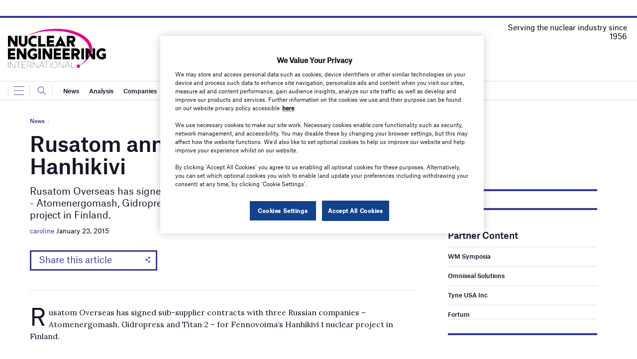

--- FILE ---
content_type: text/html; charset=utf-8
request_url: https://www.google.com/recaptcha/api2/anchor?ar=1&k=6LcjyIcUAAAAAHxgr_9sxzhGCxAjuNmo9c0RzZos&co=aHR0cHM6Ly93d3cubmVpbWFnYXppbmUuY29tOjQ0Mw..&hl=en&v=TkacYOdEJbdB_JjX802TMer9&size=normal&anchor-ms=20000&execute-ms=15000&cb=thzash9n780o
body_size: 46333
content:
<!DOCTYPE HTML><html dir="ltr" lang="en"><head><meta http-equiv="Content-Type" content="text/html; charset=UTF-8">
<meta http-equiv="X-UA-Compatible" content="IE=edge">
<title>reCAPTCHA</title>
<style type="text/css">
/* cyrillic-ext */
@font-face {
  font-family: 'Roboto';
  font-style: normal;
  font-weight: 400;
  src: url(//fonts.gstatic.com/s/roboto/v18/KFOmCnqEu92Fr1Mu72xKKTU1Kvnz.woff2) format('woff2');
  unicode-range: U+0460-052F, U+1C80-1C8A, U+20B4, U+2DE0-2DFF, U+A640-A69F, U+FE2E-FE2F;
}
/* cyrillic */
@font-face {
  font-family: 'Roboto';
  font-style: normal;
  font-weight: 400;
  src: url(//fonts.gstatic.com/s/roboto/v18/KFOmCnqEu92Fr1Mu5mxKKTU1Kvnz.woff2) format('woff2');
  unicode-range: U+0301, U+0400-045F, U+0490-0491, U+04B0-04B1, U+2116;
}
/* greek-ext */
@font-face {
  font-family: 'Roboto';
  font-style: normal;
  font-weight: 400;
  src: url(//fonts.gstatic.com/s/roboto/v18/KFOmCnqEu92Fr1Mu7mxKKTU1Kvnz.woff2) format('woff2');
  unicode-range: U+1F00-1FFF;
}
/* greek */
@font-face {
  font-family: 'Roboto';
  font-style: normal;
  font-weight: 400;
  src: url(//fonts.gstatic.com/s/roboto/v18/KFOmCnqEu92Fr1Mu4WxKKTU1Kvnz.woff2) format('woff2');
  unicode-range: U+0370-0377, U+037A-037F, U+0384-038A, U+038C, U+038E-03A1, U+03A3-03FF;
}
/* vietnamese */
@font-face {
  font-family: 'Roboto';
  font-style: normal;
  font-weight: 400;
  src: url(//fonts.gstatic.com/s/roboto/v18/KFOmCnqEu92Fr1Mu7WxKKTU1Kvnz.woff2) format('woff2');
  unicode-range: U+0102-0103, U+0110-0111, U+0128-0129, U+0168-0169, U+01A0-01A1, U+01AF-01B0, U+0300-0301, U+0303-0304, U+0308-0309, U+0323, U+0329, U+1EA0-1EF9, U+20AB;
}
/* latin-ext */
@font-face {
  font-family: 'Roboto';
  font-style: normal;
  font-weight: 400;
  src: url(//fonts.gstatic.com/s/roboto/v18/KFOmCnqEu92Fr1Mu7GxKKTU1Kvnz.woff2) format('woff2');
  unicode-range: U+0100-02BA, U+02BD-02C5, U+02C7-02CC, U+02CE-02D7, U+02DD-02FF, U+0304, U+0308, U+0329, U+1D00-1DBF, U+1E00-1E9F, U+1EF2-1EFF, U+2020, U+20A0-20AB, U+20AD-20C0, U+2113, U+2C60-2C7F, U+A720-A7FF;
}
/* latin */
@font-face {
  font-family: 'Roboto';
  font-style: normal;
  font-weight: 400;
  src: url(//fonts.gstatic.com/s/roboto/v18/KFOmCnqEu92Fr1Mu4mxKKTU1Kg.woff2) format('woff2');
  unicode-range: U+0000-00FF, U+0131, U+0152-0153, U+02BB-02BC, U+02C6, U+02DA, U+02DC, U+0304, U+0308, U+0329, U+2000-206F, U+20AC, U+2122, U+2191, U+2193, U+2212, U+2215, U+FEFF, U+FFFD;
}
/* cyrillic-ext */
@font-face {
  font-family: 'Roboto';
  font-style: normal;
  font-weight: 500;
  src: url(//fonts.gstatic.com/s/roboto/v18/KFOlCnqEu92Fr1MmEU9fCRc4AMP6lbBP.woff2) format('woff2');
  unicode-range: U+0460-052F, U+1C80-1C8A, U+20B4, U+2DE0-2DFF, U+A640-A69F, U+FE2E-FE2F;
}
/* cyrillic */
@font-face {
  font-family: 'Roboto';
  font-style: normal;
  font-weight: 500;
  src: url(//fonts.gstatic.com/s/roboto/v18/KFOlCnqEu92Fr1MmEU9fABc4AMP6lbBP.woff2) format('woff2');
  unicode-range: U+0301, U+0400-045F, U+0490-0491, U+04B0-04B1, U+2116;
}
/* greek-ext */
@font-face {
  font-family: 'Roboto';
  font-style: normal;
  font-weight: 500;
  src: url(//fonts.gstatic.com/s/roboto/v18/KFOlCnqEu92Fr1MmEU9fCBc4AMP6lbBP.woff2) format('woff2');
  unicode-range: U+1F00-1FFF;
}
/* greek */
@font-face {
  font-family: 'Roboto';
  font-style: normal;
  font-weight: 500;
  src: url(//fonts.gstatic.com/s/roboto/v18/KFOlCnqEu92Fr1MmEU9fBxc4AMP6lbBP.woff2) format('woff2');
  unicode-range: U+0370-0377, U+037A-037F, U+0384-038A, U+038C, U+038E-03A1, U+03A3-03FF;
}
/* vietnamese */
@font-face {
  font-family: 'Roboto';
  font-style: normal;
  font-weight: 500;
  src: url(//fonts.gstatic.com/s/roboto/v18/KFOlCnqEu92Fr1MmEU9fCxc4AMP6lbBP.woff2) format('woff2');
  unicode-range: U+0102-0103, U+0110-0111, U+0128-0129, U+0168-0169, U+01A0-01A1, U+01AF-01B0, U+0300-0301, U+0303-0304, U+0308-0309, U+0323, U+0329, U+1EA0-1EF9, U+20AB;
}
/* latin-ext */
@font-face {
  font-family: 'Roboto';
  font-style: normal;
  font-weight: 500;
  src: url(//fonts.gstatic.com/s/roboto/v18/KFOlCnqEu92Fr1MmEU9fChc4AMP6lbBP.woff2) format('woff2');
  unicode-range: U+0100-02BA, U+02BD-02C5, U+02C7-02CC, U+02CE-02D7, U+02DD-02FF, U+0304, U+0308, U+0329, U+1D00-1DBF, U+1E00-1E9F, U+1EF2-1EFF, U+2020, U+20A0-20AB, U+20AD-20C0, U+2113, U+2C60-2C7F, U+A720-A7FF;
}
/* latin */
@font-face {
  font-family: 'Roboto';
  font-style: normal;
  font-weight: 500;
  src: url(//fonts.gstatic.com/s/roboto/v18/KFOlCnqEu92Fr1MmEU9fBBc4AMP6lQ.woff2) format('woff2');
  unicode-range: U+0000-00FF, U+0131, U+0152-0153, U+02BB-02BC, U+02C6, U+02DA, U+02DC, U+0304, U+0308, U+0329, U+2000-206F, U+20AC, U+2122, U+2191, U+2193, U+2212, U+2215, U+FEFF, U+FFFD;
}
/* cyrillic-ext */
@font-face {
  font-family: 'Roboto';
  font-style: normal;
  font-weight: 900;
  src: url(//fonts.gstatic.com/s/roboto/v18/KFOlCnqEu92Fr1MmYUtfCRc4AMP6lbBP.woff2) format('woff2');
  unicode-range: U+0460-052F, U+1C80-1C8A, U+20B4, U+2DE0-2DFF, U+A640-A69F, U+FE2E-FE2F;
}
/* cyrillic */
@font-face {
  font-family: 'Roboto';
  font-style: normal;
  font-weight: 900;
  src: url(//fonts.gstatic.com/s/roboto/v18/KFOlCnqEu92Fr1MmYUtfABc4AMP6lbBP.woff2) format('woff2');
  unicode-range: U+0301, U+0400-045F, U+0490-0491, U+04B0-04B1, U+2116;
}
/* greek-ext */
@font-face {
  font-family: 'Roboto';
  font-style: normal;
  font-weight: 900;
  src: url(//fonts.gstatic.com/s/roboto/v18/KFOlCnqEu92Fr1MmYUtfCBc4AMP6lbBP.woff2) format('woff2');
  unicode-range: U+1F00-1FFF;
}
/* greek */
@font-face {
  font-family: 'Roboto';
  font-style: normal;
  font-weight: 900;
  src: url(//fonts.gstatic.com/s/roboto/v18/KFOlCnqEu92Fr1MmYUtfBxc4AMP6lbBP.woff2) format('woff2');
  unicode-range: U+0370-0377, U+037A-037F, U+0384-038A, U+038C, U+038E-03A1, U+03A3-03FF;
}
/* vietnamese */
@font-face {
  font-family: 'Roboto';
  font-style: normal;
  font-weight: 900;
  src: url(//fonts.gstatic.com/s/roboto/v18/KFOlCnqEu92Fr1MmYUtfCxc4AMP6lbBP.woff2) format('woff2');
  unicode-range: U+0102-0103, U+0110-0111, U+0128-0129, U+0168-0169, U+01A0-01A1, U+01AF-01B0, U+0300-0301, U+0303-0304, U+0308-0309, U+0323, U+0329, U+1EA0-1EF9, U+20AB;
}
/* latin-ext */
@font-face {
  font-family: 'Roboto';
  font-style: normal;
  font-weight: 900;
  src: url(//fonts.gstatic.com/s/roboto/v18/KFOlCnqEu92Fr1MmYUtfChc4AMP6lbBP.woff2) format('woff2');
  unicode-range: U+0100-02BA, U+02BD-02C5, U+02C7-02CC, U+02CE-02D7, U+02DD-02FF, U+0304, U+0308, U+0329, U+1D00-1DBF, U+1E00-1E9F, U+1EF2-1EFF, U+2020, U+20A0-20AB, U+20AD-20C0, U+2113, U+2C60-2C7F, U+A720-A7FF;
}
/* latin */
@font-face {
  font-family: 'Roboto';
  font-style: normal;
  font-weight: 900;
  src: url(//fonts.gstatic.com/s/roboto/v18/KFOlCnqEu92Fr1MmYUtfBBc4AMP6lQ.woff2) format('woff2');
  unicode-range: U+0000-00FF, U+0131, U+0152-0153, U+02BB-02BC, U+02C6, U+02DA, U+02DC, U+0304, U+0308, U+0329, U+2000-206F, U+20AC, U+2122, U+2191, U+2193, U+2212, U+2215, U+FEFF, U+FFFD;
}

</style>
<link rel="stylesheet" type="text/css" href="https://www.gstatic.com/recaptcha/releases/TkacYOdEJbdB_JjX802TMer9/styles__ltr.css">
<script nonce="l-7omMe9aVzyu66oIS-Ufg" type="text/javascript">window['__recaptcha_api'] = 'https://www.google.com/recaptcha/api2/';</script>
<script type="text/javascript" src="https://www.gstatic.com/recaptcha/releases/TkacYOdEJbdB_JjX802TMer9/recaptcha__en.js" nonce="l-7omMe9aVzyu66oIS-Ufg">
      
    </script></head>
<body><div id="rc-anchor-alert" class="rc-anchor-alert"></div>
<input type="hidden" id="recaptcha-token" value="[base64]">
<script type="text/javascript" nonce="l-7omMe9aVzyu66oIS-Ufg">
      recaptcha.anchor.Main.init("[\x22ainput\x22,[\x22bgdata\x22,\x22\x22,\[base64]/[base64]/[base64]/[base64]/[base64]/[base64]/[base64]/[base64]/[base64]/[base64]/[base64]/[base64]/[base64]/[base64]\\u003d\x22,\[base64]\\u003d\\u003d\x22,\x22wpLCiMKFw7zDhcOIwqvDt8OAw4PCo1BxYcKMwpwOUTwFw4XDpB7DrcO6w5fDosOre8OawrzCvMKYwoHCjQ5bwqk3f8OzwrlmwqJ9w4jDrMOxN1vCkVrCphBIwpQGK8ORwpvDmcKEY8Orw67CkMKAw75sOjXDgMK3wpXCqMOdW0vDuFNQwqLDviMqw6/Cln/CtVlHcH1tQMOeNFl6VHDDo37Cv8ObwpTClcOWNU/Ci0HCgRMiXxHCjMOMw7l/w6tBwr58wr5qYCnCoGbDnsOUY8ONKcKTQSApwpHCoGkHw7jCqmrCrsO6ZcO4bTbCtMOBwr7DnMKmw4oBw7fCnMOSwrHCj1h/wrh+J2rDg8Kcw6DCr8KQRDMYNxs2wqkpWsK3wpNMG8OpwqrDocOBwrzDmMKjw7hJw67DtsOYw7RxwrtVwp7CkwArV8K/bXZQwrjDrsOCwppHw4pgw6rDvTADU8K9GMOTGVwuL1tqKngFQwXCkxnDowTCrMKKwqchwrjDhsOhUFENbStWwodtLMOvwofDtMO0woB3Y8KEw5IEZsOEwo46asOzHHrCmsKlfgTCqsO7D0E6GcOgw7p0eg15MXLCrsO6XkAvBiLCkUc2w4PCpS5vwrPCiy/[base64]/[base64]/w7nCiDwYRsOhw7XCoxZOwoHCscOzICVvw4xfwrjCmcKCwpsLEcKxw7AqwoDCscOfEcKoL8OHw6YlKCDCicOdw71Ieh3Dq3rCrAtMwpjClmh2wrnCq8ObA8KxXxY3wrzDjcKVP1fDo8KoC3TDjnHCtBfDiRlsasOnLcKpcsKKw6JNw489woTDmcKbwoPCtx/CiMOswoERw6TDvwbDskxjHjkFGBrCscKNwpgyGcKvwrhWwqAwwp0zR8KPw5nCqsOBVh5eD8O3wrxxw7zClhppEMOwZErDgsO/KsK3IsOew5RnwpNEVMOLYMK/TMOKwpjCl8KCw4jCg8K1OBnCk8OywrUew5nDqwgEw6ZQwpvDvUIzwrXCmDkkwqjCqcOOBCwbQMOyw6ttNXbDkFTDksKPwqwOwo/DvH/[base64]/d8Kpw7oBwpxeVsOnwr3CjMOzwoMeI8OwUA3ClwHDlcKEfXrCj3ZrO8OKwqUKw5/DmcKRZWnCtSUYOcKKCsK1DgI3wqAsBMOZOsOKSsOywrpywrppVcOXw48Megt3wo9ybcKkwqBqw493w4bCiXVsDcOmwqgsw6o5w4vChMO5wqjCmMOcUMK1dzMHw4diS8OpwqTCgCrCgMKDwo/Cj8KBIjnDgCbCnMKgbMOVBX49EW48w7zDosOvw50pwoFAw7Ziw61ACXZkMGwqwpjCo0ZiKMOHwrHCjsKAVx3Di8KXUWUKwqxrPcO/wqbDo8OGw6JJMWs5wp5TUMKTNRnDqcKzwqcxw5jDusO/[base64]/QD9twoHDrW7Du8Kgw71mw6XCrcOKLBxXSsOYw57CpcKNFcKGw7Rpw610w6lbLMOAw5fCrMOpw4/CtMOgwq8CJsOPFzvCkDJiw6QIw51LHcOcOSdmBTzCs8KPbAZ+NlpUwpIuwqnCoGXCvG9vwq04O8OaRMO1woZQY8OANkUlwp/CvsKDV8O5wofDinhUAcKuw53CgsKhYCLCpcOvBcOfwrvDt8KyKcKHdsOMwqnCjHVawpRDwpLDgm8aScKbenU3w4zDrnDCgsOnQsKIc8OHw5TDgMOebMKEw7jCn8OxwrxlQGEzwqzClcKzw6BqYcODT8KjwrF/ccK2wpl6w47CvMOjJsOswqnDi8K5AyPDnw3DhsOVwrvCuMKqa01tBcOYVMOLwoIhwrISIG8RFDxewpjCqXPCpcK+IQ7Dkl3Ct00yQnzDujI4PMKSfcOrGEjCn27DlMKrwo5QwrtXJBnCicKww48VJ3TCvDzDgHV3McOUw5jDng9sw7jCn8OWG201w5nCkMOCRV/CiHIRw51wKcKMbsK3wpbDmFDCrsO8w7nCvcKFwpAvLMOowp7Drjctw4fDjsO8QSXCngobEiDDlnzDvMOfwrFEDDbDlkLDncOvwrlGwqDDvH7DhyI4wpnCiiHCgMOqMXc+BEXClSDDv8OWw6DCr8K/S1DCq2vDpsOGVsOsw6XDghxQw61XPMKURVZuNcOCwpIjwonDoV1fdMKpEBFww6vDvsKlwqPDk8KIwpzChcKIw5AmNMKawoB0wpvCsMKFRRwhw6TCmcKbwqXDvsOhXcKFw6hPM1hLwpsww6ALE2BQw5siKcKhwo4gKUzDiS9/EnjCp8ODw6bDjsOiw45rNVzCmiXDpj3DvMOzazfCki7CscKjw7Nmwo7DjcKuVMKow7AMHgl9wrnDjsKjdBRFMMOec8ORC0vCm8O4wrh/DsOaOSpIw5rCmsOrC8O/w5vCnwfCh2syXi58I1bDlMOaw5TCqQUdP8OqRMOww4bDlMO9FcOww7gbKMOhwqcbwrBVwq7DvMKmCsOhwqbDgsK0WcO8w5HDg8O+w7zDt0PDkAxpw6tWCcKrwp/[base64]/Cr8KNc3rDlcOrwo3Dg8OwD1Axw7ZoEw9eO8OYNcOOWsK0wqxXw6dtBBMLw6TDulpUwqoLw4rCqlQ9wq/[base64]/DtMKeBlDDgGbDr0/Cv1FhwrXCtzUGPMKWw5dOPsKmAQt8GxhiJsOlwoTDrsKnw6XCqcKAdMOHMl0QbMKjem1OwrfDnMOewp7CssOhw6Jawq1dMMO3woXDvD/Dr3YIw7J0w4ZQwqXCvBkPD1Y3wqVbw6/CoMKnalA9acO5w5ghI21cw7Ihw5URD2o4wpnCrHzDqU9NV8KjQyzCnsKhH3t6DmfDqMOpwoLCkiwoXMOiw5zCjxlQF3nDrgvCj1Mowp8tAsKvw5nCo8KzIjkGw6DChgrCox9ywr4xw7zCizsbaBZBw6HCtMKJd8KKEDPDkFzDvsO/w4HDrXgYFMKlNHrCkTTDqMOSwo5YagnCisKIaxkmASvDmMOdwptQw43DlMO6w6nCssOtwqvCuy7Cm1wgCmRXw5bCg8OjBx3CncOqwoZ/w4LCncKYwpXCjcOow5PCtsOpwq3Du8KyFsOVMMKrwrnCqUJXw5rCswA2XsOzBhA4EMKmw55Twpppw47DvcOOEEt5wqkkRMO8wppnw5fCjkLCqHrCiFkwwojCv1JRw6VoMRjCu3LDk8OFE8O9ewspfcKxZcOMM0rDiE/CpsKOJTXDsMOFwoPCuCISfsOBaMOtwrMid8OSw5LDtBMow4jCm8OAJCbDnhLCpcK9wpXDkBjClVQsTsKSMS7DlWfCnMO/w7M/SMKkQxoAR8KJw7HCsy3DoMOYKMOhw6/Dr8Krwpwleh/Cj1jDsw4pw6UfwpLDt8K/[base64]/CrcOMGMKBIErCpsKDwqlZHEDDmjTCtcKxfDFHw5xxw7pUw5Fkw7HCo8O4WMOiw7LDocOvVU8Hw75+w64QbsOXAC1qwpFQwqXCisONfzZ9LMONwpDClMOnwq/CpjI+HMKAJcKAXicRT3rCoHgWw7DDt8OTwpjCmsK6w6LDq8Kswp0Twq/DszAgwo1/JARSGsK6w5vChX/[base64]/DjgAewrvChcKuw6YDwpfDnz0VwqLCt1JFfMONPMOwwo1Ew6psw5zCmMKLB0N2wrZIw7/CiWbDhnPDhU/DmUQMw5lnSsK+UH3ChjgSYjgkYcKQwpDCsgNtw43DgsODw47CjnEAPB8Sw4DDrALDsWoiIipOWMKFwqARaMK6wr/DvV0TJcOOwq3CtcKPbcOVD8OowoZZScOjABgWU8Otw6DCt8Kywq5/w5ASQWzCiDnDr8KXw6PDlMOxNT14Q2QdNWfDhUXCqjnDkAZwwo/CkiPCmi7CncKgw7E3wrQnN0VtP8Oow7PDpQkgwo3CuGpiwrrCplElw70Tw4NXw4gfwprCgsOKJsO4wr1peEhNw6bDrlPDuMK5YWRhwrTDpzYXFcOcPAUvRzZhKMKKwqXCpsKsIMKOwp/DhULDnQLDunU1w6/CrArDuzXDn8Ogf159wovDpiPDliPChcK3Ty1qIsK0w7xnCBbDl8K2w5XCi8KIQsOSwp8wQiI/TnDCqQ/Ch8O4P8KsaibClE9RfsKlwp11wqxbwp7CvcOlwrXCp8KBD8O4bhDCqcKbwrHDuHtNwo5rasKHw75CVcODGnjDj3nCvgIsC8K1V33CusKzwrfCpwzDvirCo8KgRWhew4rCnjnCtnPCqz4pDcKLW8O/CkDDvcKlw7LDpcK7WiHCkXMHNMOLFsOuwrJXw5rCpsOxMMKQw4HClSfCnADCj2EQc8KrVTcuw4rCmAwWRMO5wrjCqFHDszohwoh1wrw1ME/Cq1XDtEXDoQXDs3TDigfChsObwqA1w5Ryw7bCjUtEwo5FwpXCkn/CgsKjw5fChcOkRsOQw75lCEctwrzCkcOiw7cPw77CisKiDizDjy7Do3HCh8O1ccOnw6NDw413wrlew6gDw701w7bCp8KiacKmwq7Dg8KmecKzR8K8FMK5CsOgw67Clkoaw4gcwrYMwq/DjnLDi0PCuyrCm3HDmD7DmTIGWBpRwpDCiDnDpcKAFhs3KB7Dj8KmXSPDqSLCgDHCoMKzw6TDrcKKK0DDtQo4wo8Bw6dow7NHw79CYcKlUUEtWw/[base64]/a8KkNcKcwpMww6d7wpbCtsObw69AwqDDm8KQwqY2wovDiVPCtBcnwpoSwqlgw6zDkAR9XsORw5XDusOxBnAwX8Ocw6lSwoPCpWMlw6fDg8K1wr/Dh8Oow5vCq8OoDsKfwq9Ww4cVwqxaw5fDvxRJwpDCvwvCrWzDvjp/U8OwwqtPw58LBcOiwo3Do8KVSCjCmyEsaFjCs8OYOMKEwpjDlkDCtFEVP8KPw4p5wrR+Lyx9w7DDlsKVR8O0SsKzwqpbwpzDi1jCncKMCDPCoALClMK6w5llOX7DvxZFwqghw6QrKGDDk8Orw65LNGzCgsKPfyzDkGwFwqLCnBbDsknDgjt6wrzDtT/CvQItVVk3w77CqHzDhcKxazQ1Y8OPXwXDu8Otw6jCtS3CocKUADR7w7wVwp9Rc3XClxXDs8KWw6U5w5TDlzTDnjwkwrbDvyceHFgGw5knw4/[base64]/Co38Pw6I3MMKqw53ChcKew43CkMKzPcKaTzpFAQ/[base64]/Dm28VdhQCKBtfwqfDjz5fEwJIUMKJw7k+w4DClMOQZMOew6EbCsOoG8OTellBwrLDqi/CsMO8wpDCnn3CvVnDthpIOx0dOD1pSsKYwoBEwqlcIxQHw5fCiR9jw6LDm0NnwpcKH3fClwwlw6XCkcK6w51pPVrCjk7Dg8KCF8KpwoHChkIUJMKewp/DgcKsC0A7wovCosO+fMOIwqTDjzjCk1UED8O7w6fDuMK3I8KowodPw7MqJU3Cr8KSExRIDj7CowfCjcK3w5fDmsOrwr/CkMOGUsK3wpPDoSLCmgbDqkY8wpDCssO/bMKbV8KzPEIHwo1pwqs9VQbDgxcpw6fCqjHDiW5QwrDDuzDDn0BywrnDqiMew5IRwqjDijXCsjsUw4HCl2JLPl1qY3LDlDgpNsK+U0fCicOjQsO2wqZgTsK1wpLChcKDw7HChi/DnUY8MCwMCnYvwrnDkDtATTrCi3AewozCuMOhw7RAE8Ojw5PDlmUhHMKQEDLCjlnCnkQvwrvChMKmPzp+w5/CjRHChMOKMcKzw70Zwp07w5wDFcOdTcK+wpDDnMK9EDJVw5bDg8ONw5pDaMOCw4PCrAPDgsOywrkUw6rDiMKKwq/CncKAw5TDhcKTw69kw43CtcOLbGQaZcKmwrvDhsOCw7cTNBFtwqt0ZG3CsTLDhsOPw5jDvMK1ZsO4EAnDgWQ2wpcWw7IawqfCkj7DpMOdODXDu2DDi8K/[base64]/DtxV7B8OpMEJsYzLClHHDqxhVwogTwoohf8Kowrlpw40RwrJlRsO6UmE1FwzCvlnCozUxBzM4RELDk8K0w5RpwpTDiMOUw6Z7wqfCr8K0MQJ6wrnDpArCpWtzf8OIZMKGwprChsKWwrPCs8O/YE3DhcO5P3zDmSQYT2ZuwqVXwrIiw6XCp8KnwrbCmcKpwqscZhDDtF0Vw4HCqcKgURM5w4BHw596w7nCiMKqw7TDscOsRT9Vw7YTwqpBQSLCpMKvw6QFwr56w7VNbBvDssKeci86JmrCscOdPMK9wrHDqMO1UMK5w6s/PcO9wroowp7DssKUXnAcw74Tw78lwo8Ewr7DkMKmfcKAwpVyRwbCmW0lw4xIeAUXw642w7/CrsK6wojDqcKuwr8Swp4FT1nDusK9w5TDlETCgsKgXMKAw73DhsKiW8KpScOxXhbCosKUV2vChMKpScOzNWPCl8OgQcO6w7ptRcK7w5XCoVx1wpcGPWkMwpnCs1DCiMOGw67CmsKDElwsw7bDusKYwozCol/DoSd3wrtpU8ORR8O6wrLCu8KVwpHCs13CucOAccKfJ8KXwrvDgWVYdGd0RsKAc8KHGsOxwpHCgsOXw6wPw6Bxw7TCkAgZwo3Cr0bDi3PCv0HCpzs2w7PDmcK/GsKUwp8zYzINwqDCosOqBmjCm1VrwoMqw6p9bsKce0kNXsK1K0TDpRpjwqkowo3DvMOXdcKwEMOBwo8vw53ClcK9RsKIXMKxRsK8OGZ1woDCrcKkJgLCmW/DscKAYXIoWhEQJC/Cg8O3OMOqw5V6PMKlw5xkAn/[base64]/DmGw+wp5/[base64]/DgBPDn8KswqZZw4zCrS5wwrLDuRcew4fDgmorM8KedsKiLsKCwqFfw5zDlsOqH0HDoyzDlTfCsULDgkPDmH3CpAjCt8KtBcKAO8KGPMKNVBzCs3VfwpbCsjM0JGEVMQ7Dp2fCsQPCgcK1V1pkw6cvwr9zw5PCv8OAZnFLwq/[base64]/DqMOVwqbDtsOgeMKbw7vDtsKBwqQkMsOkcsK8wrAowqpvw5V0woNWwrbDgcO4w7fDqENHZ8K/E8Kgw4dUwrrCpcK/w4sqWjt/wrjDpUVTXQXChX4sO8Kuw54SwpHCrC9zwp/DgirDqsORwpPDg8Osw5PCucKsw5RJTMO7Kh7Cq8OqNcKEfMKkwpJbw4rDuFIOwrLDkVlbw63DrCJXUADCh0nCgMKDwozDgMOvw4ZMCzx1w47Co8K8RsKkw5hKwpzCssOGw5HDiMKAKMOQw5vCknQDw5YJXwknw5kiRMO2YjhKw546wp/CsmkRw53CgsKGOzEhfyfDmzDCscOxw7/CjcKjwpRgL3F8wqXDkCXCvcKIeSFew53CmcOlw7klbFIew4LCml7Cg8K1w44cSMKOGcOdwrXDoXLDkcOCwodEwp8aLMOzw6IefMOKw4LCi8K0w5DDqGbDo8OBwpxawqpiwrlDQsKTw45YwrvCuxxYPhjDjcOjw5Y4Uw0ew5zCvR3ClMK5w6obw7/DrWrDvwBsblTDmVXComACGnvDv3LCvcKkwoDCusKrw61UR8O5BMOuw6jDlWLCt3fChFfDoi/[base64]/CrDwqw73Cp8OEw7phdcOLRsOBwoISwqjClx3DrMO1w6fDp8Kiwr8EYMOiw5Vdc8OdworDkcKKwplmUcKzwrRqwp7CtDXCh8K/wpVnIMKLP1Vfwp/CvcKAA8KYYVdwf8Ogw4t2WsKyZsKtw48xNRo0Q8OmAMK1wrR/GMObfMOFw4kHw7DDsBTDksOFw7LCg1zCssOzS2XChsKyVsKEEsO8w5jDrxt2JsKZwrjDg8OFM8OBwroXw7/[base64]/CosO4worDl8KRVMORwqfChTjDixp3PjfCoD13Nlxiw4LDg8OGdMKSw44uw4/CglHCisOXMlTClcO7w5PCrwIjwo9jwqbCv2/DhsO5wqwfwqQaCALDq3fClcKbw6A5w6LCmMKbwoLCvcKDTCQYwpjDmDBECEnCo8KZPcO5MsKvwpZKbMKmIsKPwoMtKHZdQQc6wqbDpn/Dv1QxD8ObSlbDm8KQBUDCs8OlNcOFw6VCKGLCrxV0cxjDgldrwogtwq/DkmoQw6BeKsO1cmgpW8Ojw5oTwr5wVA5CJMK1w4sTZMOpecKpWcO1ewXCmsKyw6hmw5DDv8OEw4nDj8OlTD7DtcKcBMOeMMKrLXzChyPDk8OEw7PCucOsw5lEwovDp8O7w4XCusO8DUZOSsOpwpFWwpbCsnhaJXzDq1xUTMK/w7vDpsOow780WsKHOsO3RsKjw4zCmS5PKcOgw6vDs3nDu8KQWDYyw77DqU8SQMOfdGLDrMKmwpozw5EWwr3DtUQQw57DlMOBw4HDlllBwpDDlsObLnZgwoTClsOFD8KJw5MKeU8kw4YwwqHCiG4uwpPDmTR1cS/DrhvChiTDscKmBsO1w4UtdiTDlkPDvB7CnS7DplwYwpxLwrtDw6LCgDnCiSbCtMO6UVnCjW/[base64]/[base64]/Dj8KPY8KhTTnCmg7DsMOVV8KkQcOpWMOEw40Rw7/DrRJAwqUHD8Oaw5fDocO8eiYDw4zCmMODSsKNb24YwoFwUsOzwot+IsOpMcOgwpBVw7/Du0UDfsOoZcO4aWfCjsOsBsOzw4rCrh0xFXFHMk0pGy0Xw6rDinheaMOMwpXDjsOJw4nDnMKIZcOkwpjDnsOvw5rDky1hasOJWAfDisKMwogOw6DDvMOdP8KBVwTDng/[base64]/CmgzCnsK3wrFfMGnDncKhQXrCn0cMwodrGD5lVTxHwo3DrcOjw5XCvMKQw5zDuVPCtWZqJsKgwpVdSMKTA17CvmsuwrrCtcKWwrbDj8ONw7HDlh3CpRvDq8OowqoywprCtMOefkdUTMKuw47Ck3LDvWjCkBvDrMK+EUsdKm0YH1RYw5onw755wp/CgsKZwqlhw7PDrGLCtiTDqy5vWMKEDhFAJ8KNEsKrw5DDq8KWbmpqw7jDosK2woFiw6zDtcKIZErDncOcRCnDgGE/wp0tZsKVZERsw4g7wosuwqnDrxXCozctw7nDrcKswo1DQMO3w47DvcODwpXCpGrCvRdHWzTCpMO6RDE3wrpCwqxcw6/[base64]/DvsOJdBDDkRrDpMO3wpIrcwwBw6cnwq5rw5TCinjDsxwqJsObKTN+wq/DhR/CvMOuN8KJXcOsBsKaw7PCkMKcw5BFCXNXw4fDrsKqw4/DscKlw6YMb8KeE8O9w5B/w4fDsS/[base64]/DmMKQwrklwrsfw7B3wqXCrcKfQMOew6vDu0/DvDTCpMKoJ8O5HT0Uw6jDmsK0wovCjDV7w6fCqMKSw60QEMKrOcOXLMORfSRabMO9w6fCoVYgYMOmEVdoXTjCoznDscKlOEh2wqfDgFd/wrY9YXDCoHlRw4rDk1vCukcnVUBUw6rCpkJ9c8O/wr0KwrbDvCACw4PCmg92YsOGXsKWKsO7LcOFLW7DjCxNw7HCsyXCkzdBGMKaw5Ekw4vDusOtcsO6PlbCq8OAb8O4dMKEw7XDs8KuMCNQfcOtw77CslPCkXE2wpEZcsKQwrvCtsOGGwQiZ8O7w7/CrS4CesOyw6zCq1HCq8OBw4A7JyZnwoTCjmrCssOTwqcDw5XDv8Ohwo7DrF0ET3vCksKLCsKDwpvCrcK6w783w5LDtMKGMnbDvsKmeBrDhMK2dC/CqQ3CqMOwRBzDrRHDgsKIw75bPsOITcKbM8KOOxvDoMO6a8O4XsOFF8KlwpXDocO7RDNfw7zCjcOKJWPChMOjGcKKDcO0wppkwqglX8Kxw5bCr8OIa8OuEQ/CqEDCnsOPwqoPwo1+w7xvw6nCmnXDnU7DmhPChjPDrsOTcMKTwo3DssOywr/[base64]/DicK5LmYELydUwqTDrMKMLXPCkkBJIsOWH8OBw5LCg8KPBsOVdMK7wqbDmcOEwp3Ds8O9Ji53w6AVwr0VOcKLWcKmZsKTwptNNcK0JE7CoVLCgcKxwr8TdnLCjxbDkMK1T8OpVMO8LMOGw6R4A8KtTwY6WHfDm2TDm8Kawrd+CgTDkzlwCnpqSxk7EMOIwp/CnMOZfcOoTUQTEBnCq8OwWMOQAsKaw6ZZWcOwwotVJsKiwpYUKQspGFkeUkAjScOZHQ3CtEDCvAgVwr1Ywp/CiMOUOmcbw6FpRMKbwqXCi8K9w5XCgsOYw7fDlcKoB8OwwqUFwoLCqEvDtcKDRsO+ZMOIcCrDmE1xw5sTScONwqrComV+wr4+bMK0ClzDl8K3w5xBwoXCgXYYw4bDq1piw6rDtiMFwqsWw4tEKEfCosOsecOvw6RqwoPCjMK6wr7CpDPDmcOxQsKaw6/[base64]/PnkMejHDj1rDmcOyw6Qjwo/DksKmw6skw7ouw6zCpwPDssKxVlTCnUfCiWgUw5LDncKdw6ZDBcKuw5bCm3EUw6XDvMKqwoQSw5fDsWs2F8OjanvCisK1EsKIw6USw6RuLV/Do8OZBgPCkzxqwrI8EMOMwoXCoXjDkMK+wppMw6XDrjU3woMJw4jDoVXDrl3DvsKzw4PCpSHDpsKDwoLCtcKHwqIBw6zDjCdUUghmwo9UPcKKe8K/[base64]/CqGEbORrCs8OrXsOQwpVGw5bDmcOqbcKBw5DDmMK8WSLDpMKmYcOsw7jDkHN6wpA3w5bDl8KwZwk0woTDujAvw5jDgH7CjGIkbUvCh8KJwrTClz1Lw7DDtsKuKltrw7/DrCAJwpzCpQQ4w7XCscK2R8KnwpJkwoohc8OfHjHCr8KSb8OxOSTDo1cVCU4pYFbChktgL0rDhcOrNn8Bw7BAwr8IIVETHMOywq/[base64]/[base64]/w75cHEd7w44eWGbDjUHCuSnCvMO6w6rCmw1qDnDClFM6w6PCnsKaaUBVAU/Dsx0SdcK3w4vCnkTCsSPCgMO8wqzDsTrClV/[base64]/VnhzIW/DnC/Co8KOwpEww6o9w5rDpmZZD3nCknoJBMOMU3N6WsK0GcKAwqDCvcOFw6DDlU8ESMOJw4rDgcKxZwXCgQgTwpzDm8OdBMOMD0A3w5DDlio/[base64]/DtkBXUkpBwqHDi39Awod7w6EvGMO4QyPDk8KeB8OfwpVVScOdw4nCnMK1ASDDicK3wrtVwqHDv8OaZS4SJ8KGw5TDusKNwrwfKXc+SRVLwo7Dq8KKwoTDhsOAXMOCAcKdwqrDhMO1Tm9Cwrx6w5tfUVJ2w57CpjrCvhZMdMOPw59JPAsLwrbCosK/H2/DrUkNfz9OUcKyfcOTwqrDicOtw7IjCcOWwo/DtcOgwrouB2Ivb8KZw6BDf8KyLz/Ct0PDrHULVcOzw5nDpnIJdmA/[base64]/w4DCny5Iw47ChSHCjQRHw43DtXgZNcKNw5/[base64]/Bmctw64jwownecOCDWzCvS/Crg5kw6zCmcKXwrLDn8O6w4/CjVrCrnTDqMKrWMK/w73DiMKkLcK2w4LClyhLw7YPD8KHwowXwptmw5fDtsO5NMO3wpl6w5BYZDPDlsKqwqvDnDhdw4zDs8KUTcOzwrI7wq/[base64]/Cw/CrhTDp0Qsw4hcc2nCkMKpBHXDucKTUHHCncKTwo9EI11LaTIpLR7ChsKuw47CokbClMO1FMOCwr82wrh1dsO/wponwrLChMKKQMKcw5BrwqduQMKmI8K3w7gBBcKhCMKjwrxUwrUUdS5BdlE6UcK2wozDiQTCqmQYIWPDucKNwrbDucOtwqzDs8KILBsLw6QTJ8O2KWnDgMK3w4Fhw5/Ck8O8FcOpwqHCiGM5wpnCiMOtwqNJPwpPwpbCpcKUQSpbTFLDiMOEwrzDnTZEbsKCwqnCusK7wpPCjcKYbADDl0nCrcOGVsOtwrtHKn00XB3DjmxEwpvDvllvdMOcwrLChsOhXj8vwpUmwo/DniPDpmkiwpoWQ8KZMRB9w6vDrV/[base64]/DvD8Aw5UNw5hiTMKQYAXCpsOURMKowqPDj8KTwpUAbDzClnHDtWgOwpADwqHCu8KiOB7DjcOHMhbDu8O7SsO7UQnCrlpVw4lRw63Ch2UDSsONND5zwoIldsOfwpXDnHrDjVvDiBzDmcOHwovDscK3Y8O3SUQqwo9EX0xFFcKgZg7CocOYAMKpw4hCAi/DvmIjSVPCgsKuw5Z5F8KIR3cMw6cHwpoOwrdFw5bClmrClcK9KVccVMOBXMOQXMKcIWpxwqHDuWoIw5UiYCTClMOrwpk4QUdTwoMnwp/[base64]/wqgLw5FLJsK0J8OLKcKOwrdSTcOQwqxqw7nDrHpREBBKEsOtw6dvNsOaaRMOF3oEfMKhU8O9wodYw58pwpFLVcOXGsKsBcONe0HCii1mwoxgw7LCq8Kca0RNasKLw6oxJl/DmC3CrCLDs2MdNH/DqBQAVMKnC8KUQlLCg8KUwozCnWfDksOsw7xHJR95wqRcw7rCiX1XwrLDsmIpIBLDoMKnLyZKw7Z9wqE0w6fCgxF3wojDjcO6ACo+DhVhw7sGwrLDhg40UsOAUyUvw5rCjMONQcO7IWPCo8O7OsKQwr/DhsOeFS90fU9Qw7rCoAkPwqjCsMO7wqnDgsO3QDnDnn0vb042wpDDjsKxUG4gwpzCj8OXRzkOPcOMdDsZw6FQw64UOsOIw5ZzwrjCqxnCmcKOLMOLDWs9C0ULRMOow7UVUMOlwqNcwooleV4mwr/DritqwofDqQLDn8K7HcKbwr1MYsK4PsKuW8Ojwo7Ds28lwqfCuMOww5Ybw57DkMOZw6TCtV/[base64]/DhcO3w4k1UcOhT1FuwoAyB8Omw4zDihrDrW05AzFHwrl7wpDDp8Kmw4fCt8KSw6bDocKWdMOyw6HDk10fN8K/[base64]/CgsOBDsK6F8KuwonDv8K9IMOHw6puPcOvPWbCpgslw6wHB8OtRMKJKFEVw4FXPsKyFEbDtsKnPw/[base64]/GcOIw5zCqWnDsXjCiMKRIW40fwjDo1dja8KIAToTDMODLsOxcWEUQwMAfsOmw7Niw7grw7zDk8KMY8Kbwr8kw5rDpUx7w7gcTsK2wqQnS2wzwoEuQcOjw55zH8KRw7/[base64]/DncO5DMK/UcO1w5DDiMKVHcK5KsOWKsKxwrbCnsKfwp4Kwp3CoHsew5ZhwqI6wr4mwpPDs0jDpBHDhMKQwovCn20/wrXDocOiGTZjwpfDl3fCjw/DtzTDq0hswoIJw7klw4UsH394QlkiIMOsNMOSwogRw4/Cj1prJBU7w5nCksOQZMOZfm0HwrrDv8Kzw7PDgMOVwqcGw6HDj8ODOMK8w6rCisKxbUsKw5rCkXDCuiXCuGnClQjCsjHCpVkaG00FwpNbwrLCtFNCwo3Do8OvwobDicO/wqBZwp4KFMOrwr5BJ1IBw4ZyfsOLwqxiwpE8HHwVw4RdJhDCqsO+ZHtqwqnCoyrDoMKZw5LDu8KXwo3CmMKFF8OXBsKkwokfdTsBc3/CisK5U8KIY8KtfcKwwqjDuRvCmTzDt1FBTk9yGMKGVSvCsAfDv1jDgcO/N8KNc8OowrYzCFjDvsODwp7CusKPJ8KzwrR2w4DDmGDCmyNeOlRVwrHDoMOxw6rCgsOBwoIUw4Y/NcKkBkDCn8K1w6AtwqPCkm/CpEM/w4nDhHdEfcOhw5fCrEZ+woo2O8Opw7NfJCFfZxxMSMKeZGEcbcObwrs2d1tiwpBUwo3DssKGNsO1w5LDixLDlsKXMMO+wqozTMOdw4RZwrEoe8OdOcODEkPCtlPDtB/CscKKZcKWwohXY8KQw6UaZcOZBcOrXxzDtMOKIBTCoSfCssKHYRfDhSdywoEVw5PCj8OTIyfDpsKCw51NwqbCkWnDpgnCj8K8eVM+VsOlXcKxwrTDg8Knd8OCTxw4LzQUwqbCj23CmMOkwrTDqcOwV8K6EBHClB4kwrPClsOcwqXDrsKRAXDCsn8vworCucKIwrxFWw/ChwoIw7Z4wqXDng1JG8KFbT3Du8OKwoZQUylXbMKPwr4Vw4rClcOzwpglwoPDoRoqw6RWHcOZfsOKwrhgw6nDn8KCwqnDlkJZIknDgGNrdMOuw7rDpWkFAsO9U8KUwoLCmkN2DxzCjMKZXT/[base64]/DlMOew6k+ezNiwpXDgijCtsKVUV1UJ0zCsTrDkgYaYlFUw4vDnXFSUMOSQ8KXAjnCksO0w57CvwvDkMOqK0vDjsO9w7xMw4g8WWB6ciHDt8ONOcOcdWlyEcOzw4dKwp7DoXHDrFg+wpbCt8OQAMOsT3nDlxxtw4pEwpDDkcKBSRrDuXh5OcOpwq/DqMKHfsO+w7LCoETDpxYJc8KrcD1dbMKRb8KUwp8fw40Pwp/CnsK7w5rCoXJ2w6zDmFx9ZMOOwrh8L8O+JAQPZMOVw7jDq8ONw53Cn17Ch8KxwqPDg2/CvXHDpR/DlMK/IUvDvBLCkg/DqQVuwrJvwoQywrDDiTYkwprCuHd/wq/DvDLCo0HChQbDlMKzw5gTw4TDvMKJUDTCkWzDgzcZC17DhMOMwqzCosOcEcKDwrMXwr/DhDIPw6TCpl9zbcKSw5vCrMO+HMK8wr5qwoDClMODF8KAwpXCgBzCmcO3HXBGFy1Cw4bDrz3CscK2wphQw6vCl8Olwp/[base64]/G8KlDMOMIsKSwr7Dpm3CkRdVw6fDmcO+w7vDoCPCpkkNw5goQn7CiCxpGcOEw5dIw4bDr8KRfFQkLcOiMMOBwpvDs8Kvw4/CnsOWKBHDncOBGsKCw5bDtx/CpsKsXFNUwoVPwpDDicKfwrhxO8KzcgjCkMK6w4TCjEHDqcOkTMOiwq9yOB0VLw4sOzoHwrvDl8KtfQpbw7vDrR4qwp9kcsKAw67CuMKsw7PDrm5NdAQPVD8MS0AMwr3DlAZbWsKSwoAHwqnDlD14CsOMDcKRAMKdwoHCoMKEQnkHDR/Dt3Z2LcOtPiDCjAY7w6zDssKCYcKQw4bDgm7Cl8Kmwq9wwoxgbsKNw7zDoMOKw69Kwo3DmMKcwqDDvz/[base64]/w7FTeVRsVm/DvcKbw6zCicKlw6tnZAkTwonCjgrCvBzCl8KOwoVkEMO/Piluw59vY8KGwoZwRcOCw60zw67DunjDmMKFC8Ocd8OELMKIZMOAZcKnwo5pGQPDjWjCszAswpY7w5ceM1xgE8KYDMO2FMOKKcK4acOPwonChFDCvMO9wqARVsOVEcKZwp0/CMK2XcKywpHDpgYawrUcUx/Dv8KyYMKTOMO4wqlFw53CiMOmMzpMecKED8OLYcOKDgR5LMK9w5TCmjbCkcOFw6hOL8K6E2YYUsKXwqrCuMOgY8OWw7slGMO9wpIDYkfDlE/Dk8OawqNuRMKPw7Y+EiZ5woI9EMOaIcOAw5I9W8OpC2UHwqnCs8KlwpEpw5fCnsKyW2/Cm3/DqmEffMOVw6w1wqXDrEthaTkCNTV/wqE4BB4PesKjZE8USiLCucKrLMKHwrjDvMO8w47ClCUqNcKUwrbDqQxiH8O3w5NRPWnDlR5XZEYUw47Dl8O7wqvDkE/DrzR+I8KEfgwUwp/[base64]/w7NiJMK9AsOKwqJ/R0pBwoXCg8KfWBfCq8OFw6kowpfDosKtw6DDlX7DlMOXw7JqOMK0ZkzCk8O9wpjDhTYvX8O5woVBw4TCrj0gwo/DrsOtw7HCncKLwpgYw4/[base64]/CrsKxwqDDkwTDh8KAw6hgMzPDksOKN8KSAcKjcjhXETV3LiTCjsKOw63CoDDDqsKmwrd0QMK5wpBGHcKmUcOcE8OLIVzCvzfDrcK1N27DisKyGH45TMKqIzxCR8OYMC/DhsKZw6QJw5/CosOtwrguwpADwpLDuFXDrWDCtsKoFcKAMjXCpcK8CHnCtsKdeMOLw7ViwqFGXDMDw6APZFvCr8KRw4XDhlZEwq5AVcKcJMOIB8K1wrkuJQtZw6zDlsK/KMKEw5rCkcOybWtuecKSw5/[base64]/CugRyLlXCrHUQwql6wo8mw5vCv8Kzw7PCrsKkYcKDN2/[base64]/w5XDl0tFwqEswrvCu03DvcOfwp9BwojDo03DghjDlWJpe8O5KV/CkQDDtC7CscOvw6ASw6zCh8KUFSDDqxtZw5Fac8K1MEjDuRk5QHDDt8O2B0kAwqZtwoonwqkVwqhPQMKuVMO/w4MfwqovCsK0L8O+wo8Uw6LDuV4CwopXwo/[base64]/w6bCpEXCo8KKc8Khw7EWAsKRw6jCoFjDoBzDicKXwp7DnUbDtMOrQMK7w7HCo3JrPcOvwpo8ScOedSBzbsK4w7IIwp10w7rDs1UgwoXDgFBNbV8LCsKuRAoPFB7Dk3ZQdzdaIzU+NT/DkT7DtVbCsSPCtcKkahvDiTnCsEpAw4vCgwQNwpsow7TDk3PCsE5lURPCvW8Uw5XDqWrDocODTGHDrUlVwpFkc23Dg8Kww7x9w7zCpS4MGB0bwqU/[base64]/[base64]/wocaw77DtXfCgsKEw5rDssKCw47DhMOgw6howqnClRLDpWpJwpPDhzHChMO+BAcfaTjDvnXCiFkgPiZiw6zClsKXwqPDnsKLCMOuDCYIw5Rgw4Bgw5rDs8KYwokH\x22],null,[\x22conf\x22,null,\x226LcjyIcUAAAAAHxgr_9sxzhGCxAjuNmo9c0RzZos\x22,0,null,null,null,0,[21,125,63,73,95,87,41,43,42,83,102,105,109,121],[7668936,881],0,null,null,null,null,0,null,0,1,700,1,null,0,\[base64]/tzcYADoGZWF6dTZkEg4Iiv2INxgAOgVNZklJNBoZCAMSFR0U8JfjNw7/vqUGGcSdCRmc4owCGQ\\u003d\\u003d\x22,0,0,null,null,1,null,0,1],\x22https://www.neimagazine.com:443\x22,null,[1,1,1],null,null,null,0,3600,[\x22https://www.google.com/intl/en/policies/privacy/\x22,\x22https://www.google.com/intl/en/policies/terms/\x22],\x22RSMPmODGn+GbnKiMCoFLNOyf2xopTMDv5mRUQgP+7ds\\u003d\x22,0,0,null,1,1764884062500,0,0,[215,165],null,[46,97,242],\x22RC-XRFIdU3NXbiRWQ\x22,null,null,null,null,null,\x220dAFcWeA4vye9sHtr64o0J0PPUzUcdZ48UqxQ--5O28dk1rlwJLmIpjw5mcj3XKxXleK5OHI_YunjPk0puOr89OwzwL8I4OCsc4A\x22,1764966862477]");
    </script></body></html>

--- FILE ---
content_type: text/html; charset=utf-8
request_url: https://www.google.com/recaptcha/api2/aframe
body_size: -248
content:
<!DOCTYPE HTML><html><head><meta http-equiv="content-type" content="text/html; charset=UTF-8"></head><body><script nonce="ko0yidVIr4j8jYYAt3vSLA">/** Anti-fraud and anti-abuse applications only. See google.com/recaptcha */ try{var clients={'sodar':'https://pagead2.googlesyndication.com/pagead/sodar?'};window.addEventListener("message",function(a){try{if(a.source===window.parent){var b=JSON.parse(a.data);var c=clients[b['id']];if(c){var d=document.createElement('img');d.src=c+b['params']+'&rc='+(localStorage.getItem("rc::a")?sessionStorage.getItem("rc::b"):"");window.document.body.appendChild(d);sessionStorage.setItem("rc::e",parseInt(sessionStorage.getItem("rc::e")||0)+1);localStorage.setItem("rc::h",'1764880468415');}}}catch(b){}});window.parent.postMessage("_grecaptcha_ready", "*");}catch(b){}</script></body></html>